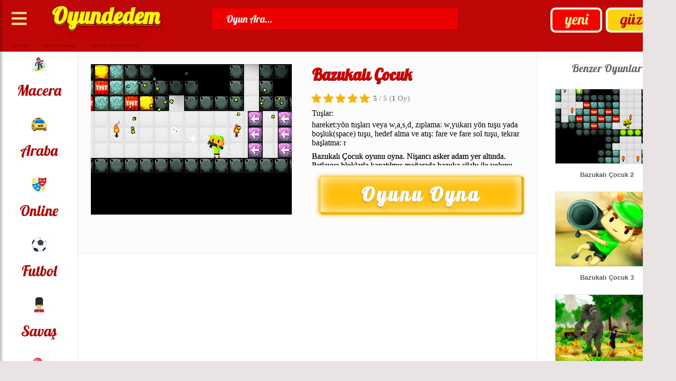

--- FILE ---
content_type: text/html; charset=UTF-8
request_url: https://www.oyundedem.com/bazukali-cocuk.html
body_size: 27461
content:
<!DOCTYPE html>
<html lang="tr">
<head>

	<meta charset="UTF-8">
	<meta name="viewport" content="width=device-width, initial-scale=1.0" />
	<title>Bazukalı çocuk Oyunu - Bazuka Silahı Nişancı Asker Adam</title>
	<meta name="description" content="Bazukalı Çocuk oyunu oyna. Nişancı asker adam yer altında. Patlayıcı bloklarla kapatılmış mağarada bazuka silahı ile yolunu patlat ve geç."/>
	<meta name="language" content="Turkish" />
	<meta name="location" content="türkiye, tr, turkey" />
										<link rel="image_src" href="https://www.oyundedem.com/oyunlar/bazukali-cocuk.jpg"/>
					<link rel="shortcut icon" type="image/x-ico" href="https://www.oyundedem.com/favicon.ico"/>	
	<meta property="og:image" content="https://www.oyundedem.com/oyunlar/bazukali-cocuk.jpg">

	<link rel="stylesheet" href="https://www.oyundedem.com/temalar/fume/css/game.css?ver=511">
	<script src="https://ajax.googleapis.com/ajax/libs/jquery/1.8.2/jquery.min.js"></script>
	<script src="https://cdnjs.cloudflare.com/ajax/libs/lazysizes/5.3.2/lazysizes.min.js"></script>
	<link href='//fonts.googleapis.com/css?family=Lobster' rel='stylesheet'>

  
    <script async src="https://pagead2.googlesyndication.com/pagead/js/adsbygoogle.js"></script>
	
<script type="application/ld+json">               
{
  "@context": "http://schema.org",
  "@type": "WebSite",
  "name" : "Oyundedem",
  "alternateName": "Oyun Dedem",
  "url": "https://www.oyundedem.com",
  "potentialAction": {
  "@type": "SearchAction",
  "target": "https://www.oyundedem.com/index.php?ara={search_term_string}",
  "query-input": "required name=search_term_string"
  },
  "publisher": {
	"@type": "Organization", 
	"name": "Oyundedem",
	"url": "https://www.oyundedem.com",
	"sameAs": [
	"http://www.facebook.com/Oyundedem",
	"http://twitter.com/Oyundedem",
	"https://www.youtube.com/user/Oyundedem"
	]
  }
}
</script>
<script>
//Fullscreen
function goFullscreen(e) {
    if(e == null){
        alert("Oyunu tam ekran oynayabilmek için oyunun başlatılmış olması gerekmektedir.");
    }
    else{
        
        if (document.fullscreenElement || document.webkitFullscreenElement || document.mozFullScreenElement || document.msFullscreenElement) {
            if (document.exitFullscreen) {
                document.exitFullscreen()
            }
            else if (document.webkitExitFullscreen) {
                document.webkitExitFullscreen()
            }
            else if (document.mozCancelFullScreen) {
                document.mozCancelFullScreen()
            }
            else if (document.msExitFullscreen) {
                document.msExitFullscreen()
            }
        } else {
            var el = e,
                rfs = el.requestFullscreen
                    || el.webkitRequestFullScreen
                    || el.mozRequestFullScreen
                    || el.msRequestFullscreen
                ;
    
            rfs.call(el);
        }
    }
    return false;
}
</script>


<!-- Global site tag (gtag.js) - Google Analytics -->
    <script async src="https://www.googletagmanager.com/gtag/js?id=UA-34680384-1"></script>
    <script>
      window.dataLayer = window.dataLayer || [];
      function gtag(){dataLayer.push(arguments);}
      gtag('js', new Date());
    
      gtag('config', 'UA-34680384-1');
    </script>


<script>
jQuery(document).ready(function ($) {
    $('.searchClose').hide(0);
    let dataLoad = false;

    $(".her").on("input", function () {
        var filter = $(this).val().trim().toLowerCase();
        if (filter.length >= 3 || filter.length === 0) {
            if (filter.length === 0) {
                $('.searchResult').empty();
                dataLoad = false;
            } else {
                $.getJSON('../../ara/games.json', function (data) {
                    let gameDatass = [];
                    $.each(data, function (key, val) {
                        if (val.baslik.toLowerCase().includes(filter)) {
                            let resultItem = '';
                            if (val.resim && val.seobaslik) {
                                resultItem = "<div class='resultItem'><a href='https://www.oyundedem.com/" + val.seobaslik + ".html'><img class='lazyload' data-src='" + val.resim + "'><span>" + val.baslik + "</span></a></div>";
                            } else if (val.baslik) {
                                resultItem = "<div class='resultItem'><a href='https://www.oyundedem.com/kategori/" + val.seobaslik + ".html'><span>" + val.baslik + "</span></a></div>";
                            }
                            if (resultItem !== '') {
                                gameDatass.push(resultItem);
                            }
                        }
                    });
                    $('.searchResult').empty().append(gameDatass);
                    dataLoad = true;
                });
            }
        }
    });

    $('.search , .list2').on("click", function (e) {
        e.preventDefault();
        $('.searchWrapper').css({
            transform: 'translateX(0)'
        });
        $('.searchClose').show();
        $('.her').trigger('focus');
		 e.stopPropagation();
    });

	$('.searchClose , html').on('click', function (e) {
		e.stopPropagation();
		$('.searchWrapper').css({
			transform: 'translateX(-100%)'
		});
		$('.searchClose').hide();
	});

	$('.searchWrapper').on('click', function (e) {
		e.stopPropagation();
	});

    $('.clearSearch , .searchClose , html').on('click', function () {
        $('.her').val('');
        $('.searchResult').empty();
        dataLoad = false;
    });
});
</script>
<script src="https://unpkg.com/@ruffle-rs/ruffle"></script>
</head>
<body>
		<header class="header">
				<nav class="has-sub navbutton">
					<div class="button4">
						<a class="nav-desktop" href="#">≡</a>
						<a class="nav-mobile" href="#">≡</a>
					</div>
					<div class="button4 m-fullscreen">
						<a href="#" onclick="goFullscreen(document.querySelector('#gamearea'));"></a>
					</div>
					<div id="kategorimenu" class="creativeNavMenu">
							<ul class="subnavigation">
								<li><a href="https://www.oyundedem.com/kategori/3d-oyunlar.html">3D </a></li>
								<li><a href="https://www.oyundedem.com/kategori/araba-oyunlari.html">Araba </a></li>
								<li><a href="https://www.oyundedem.com/kategori/balon-patlatma-oyunlari.html">Balon Patlatma </a></li>
								<li><a href="https://www.oyundedem.com/kategori/bebek-oyunlari.html">Bebek </a></li>
								<li><a href="https://www.oyundedem.com/kategori/beceri-oyunlari.html">Beceri </a></li>
								<li><a href="https://www.oyundedem.com/kategori/boyama-oyunlari.html">Boyama </a></li>
								<li><a href="https://www.oyundedem.com/kategori/cizgi-film-oyunlari.html">Çizgi Film </a></li>
								<li><a href="https://www.oyundedem.com/kategori/dekorasyon-oyunlari.html">Dekorasyon </a></li>
								<li><a href="https://www.oyundedem.com/kategori/egitici-oyunlar.html">Eğitici </a></li>
								<li><a href="https://www.oyundedem.com/kategori/futbol-oyunlari.html">Futbol </a></li>
								<li><a href="https://www.oyundedem.com/kategori/giysi-oyunlari.html">Giysi </a></li>
								<li><a href="https://www.oyundedem.com/kategori/hayvan-oyunlari.html">Hayvan </a></li>
								<li><a href="https://www.oyundedem.com/kategori/iki-kisilik-oyunlar.html">İki Kişilik </a></li>
								<li><a href="https://www.oyundedem.com/kategori/isletme-oyunlari.html">İşletme </a></li>
								<li><a href="https://www.oyundedem.com/kategori/komik-oyunlar.html">Komik </a></li>
								<li><a href="https://www.oyundedem.com/kategori/macera-oyunlari.html">Macera </a></li>
								<li><a href="https://www.oyundedem.com/kategori/makyaj-oyunlari.html">Makyaj </a></li>
								<li><a href="https://www.oyundedem.com/kategori/muzik-oyunlari.html">Müzik </a></li>
								<li><a href="https://www.oyundedem.com/kategori/nesne-bulma-oyunlari.html">Nesne Bulma </a></li>
								<li><a href="https://www.oyundedem.com/kategori/nisan-oyunlari.html">Nişan </a></li>
								<li><a href="https://www.oyundedem.com/kategori/online-oyunlar.html">Online </a></li>
								<li><a href="https://www.oyundedem.com/kategori/savas-oyunlari.html">Savaş </a></li>
								<li><a href="https://www.oyundedem.com/kategori/savunma-oyunlari.html">Savunma </a></li>
								<li><a href="https://www.oyundedem.com/kategori/spor-oyunlari.html">Spor </a></li>
								<li><a href="https://www.oyundedem.com/kategori/yapboz-oyunlari.html">Yapboz </a></li>
								<li><a href="https://www.oyundedem.com/kategori/yemek-oyunlari.html">Yemek </a></li>
								<li><a href="https://www.oyundedem.com/kategori/zeka-oyunlari.html">Zeka </a></li>
							</ul>
					</div>
				</nav>
			<div class="button2">
				<a href="https://www.oyundedem.com/cok-oynanan-oyunlar.html">güzel</a>
			</div>
			<div class="button1">
				<a href="https://www.oyundedem.com/yeni-oyunlar.html">yeni</a>
			</div>
			<div class="logo">
				<a href="https://www.oyundedem.com/">Oyundedem</a>
			</div>
		<div class="searchWrapper">
			<div class="searchClose"><</div>
			<div class="searchContentTop">
				<input class="her" type="text" name="searchInput" placeholder="Ara">
				<button class="clearSearch">X</button>
			</div>
			<div class="searchResult">






			</div>
		</div>
			<div class="search">
				<form method="get" id="searchform" action="https://www.oyundedem.com/index.php" >
			<input type="text" aria-label="Search Button" id="s" name="ara" onblur=" if (this.value == '') {this.value = 'Oyun Ara...';} " onfocus=" if (this.value == 'Oyun Ara...') {this.value = '';} " value="Oyun Ara..." class="text">
			</form>
			</div>

		</header>
	<script>
		$(".nav-mobile, .overlay").click(function(e) {
			e.preventDefault();
			$(".kategori").toggleClass("expand");
			$("body").toggleClass("noscroll");
			$(".overlay").toggle();
			e.stopPropagation();
			$("html").click(function(){
			$(".kategori").removeClass("expand");
			$("body").removeClass("noscroll");
			});
		});
	</script>

	    <ul class="breadcrumb">			
			<li><a rel="v:url" property="v:title" href="https://www.oyundedem.com">Oyunlar</a>&raquo;</li>
			<li><a rel="v:url" property="v:title" href="https://www.oyundedem.com/kategori/beceri-oyunlari.html">Beceri Oyunları</a>&raquo;</li>
			<li><a>Bazukalı Çocuk Oyunu</a></li>
		</ul>
	
    <script type="application/ld+json">
    {
      "@context": "http://schema.org",
      "@type": "BreadcrumbList",
      "itemListElement": [{
        "@type": "ListItem",
        "position": 1,
        "item": {
          "@id": "https://www.oyundedem.com",
          "name": "Oyunlar"
        }
      },{
        "@type": "ListItem",
        "position": 2,
        "item": {
          "@id": "https://www.oyundedem.com/kategori/beceri-oyunlari.html",
          "name": "Beceri Oyunları"
    	  }
        }]
    }
    </script>
    
<main class="bilgigenel">	
	<nav class="kategori kategori3 kategori4">
<ul>
<li class="kategorilere">
<a href="https://www.oyundedem.com/cok-oynanan-oyunlar.html"><p>Güzel</p></a>
</li>
<li class="kategorilere">
<a href="https://www.oyundedem.com/yeni-oyunlar.html"><p>Yeni</p></a>
</li>
<li class="kategoriler">
<a href="https://www.oyundedem.com/kategori/macera-oyunlari.html"><img width="30" height="30" alt="macera oyunları" src="[data-uri]"><p>Macera</p></a>
</li>
<li class="kategoriler">
<a href="https://www.oyundedem.com/kategori/araba-oyunlari.html"><img width="30" height="30" alt="araba oyunları" src="[data-uri]"><p>Araba</p></a>
</li>
<li class="kategoriler">
<a href="https://www.oyundedem.com/kategori/online-oyunlar.html"><img width="30" height="30" alt="online oyunlar" src="[data-uri]"><p>Online</p></a>
</li>
<li class="kategoriler">
<a href="https://www.oyundedem.com/kategori/futbol-oyunlari.html"><img width="30" height="30" alt="futbol oyunları" src="[data-uri]"><p>Futbol</p></a>
</li>
<li class="kategoriler">
<a href="https://www.oyundedem.com/kategori/savas-oyunlari.html"><img width="30" height="30" alt="savaş oyunları" src="[data-uri]"><p>Savaş</p></a>
</li>
<li class="kategoriler">
<a href="https://www.oyundedem.com/kategori/balon-patlatma-oyunlari.html"><img width="30" height="30" alt="balon patlatma oyunları" src="[data-uri]"><p>Patlatma</p></a>
</li>
<li class="kategoriler">
<a href="https://www.oyundedem.com/kategori/zeka-oyunlari.html"><img width="30" height="30" alt="zeka oyunları" src="[data-uri]"><p>Zeka</p></a>
</li>
<li class="kategoriler">
<a href="https://www.oyundedem.com/kategori/bebek-oyunlari.html"><img width="30" height="30" alt="bebek oyunları" src="[data-uri]"><p>Bebek</p></a>
</li>
<li class="kategoriler">
<a href="https://www.oyundedem.com/kategori/nesne-bulma-oyunlari.html"><img width="30" height="30" alt="nesne bulma oyunları" src="[data-uri]"><p>Bulma</p></a>
</li>
<li class="kategoriler">
<a href="https://www.oyundedem.com/kategori/nisan-oyunlari.html"><img width="30" height="30" alt="nişan oyunları" src="[data-uri]"><p>Nişan</p></a>
</li>
<li class="kategoriler">
<a href="https://www.oyundedem.com/kategori/spor-oyunlari.html"><img width="30" height="30" alt="spor oyunları" src="[data-uri]"><p>Spor</p></a>
</li>
<li class="kategoriler">
<a href="https://www.oyundedem.com/kategori/beceri-oyunlari.html"><img width="30" height="30" alt="beceri oyunları" src="[data-uri]"><p>Beceri</p></a>
</li>
<li class="kategoriler">
<a href="https://www.oyundedem.com/kategori/iki-kisilik-oyunlar.html"><img width="30" height="30" alt="iki kişilik oyunlar" src="[data-uri]"><p>İki</p></a>
</li>
<li class="kategoriler">
<a href="https://www.oyundedem.com/kategori/egitici-oyunlar.html"><img width="30" height="30" alt="eğitici oyunlar" src="[data-uri]"><p>Eğitici</p></a>
</li>
<li class="kategoriler">
<a href="https://www.oyundedem.com/kategori/yapboz-oyunlari.html"><img width="30" height="30" alt="yapboz oyunları" src="[data-uri]"><p>Yapboz</p></a>
</li>
<li class="kategoriler">
<a href="https://www.oyundedem.com/kategori/boyama-oyunlari.html"><img width="30" height="30" alt="boyama oyunları" src="[data-uri]"><p>Boyama</p></a>
</li>
<li class="kategoriler">
<a href="https://www.oyundedem.com/kategori/yemek-oyunlari.html"><img width="30" height="30" alt="yemek oyunları" src="[data-uri]"><p>Yemek</p></a>
</li>
<li class="kategoriler">
<a href="https://www.oyundedem.com/kategori/giysi-oyunlari.html"><img width="30" height="30" alt="giysi oyunları" src="[data-uri]"><p>Giysi</p></a>
</li>
<li class="kategoriler">
<a href="https://www.oyundedem.com/kategori/savunma-oyunlari.html"><img width="30" height="30" alt="savunma oyunları" src="[data-uri]"><p>Savunma</p></a>
</li>
<li class="kategoriler">
<a href="https://www.oyundedem.com/kategori/3d-oyunlar.html"><img width="30" height="30" alt="3d oyunlar" src="[data-uri]"><p>3d</p></a>
</li>
<li class="kategoriler">
<a href="https://www.oyundedem.com/kategori/cizgi-film-oyunlari.html"><img width="30" height="30" alt="çizgi film oyunları" src="[data-uri]"><p>Film</p></a>
</li>
<li class="kategoriler">
<a href="https://www.oyundedem.com/kategori/komik-oyunlar.html"><img width="30" height="30" alt="komik oyunlar" src="[data-uri]"><p>Komik</p></a>
</li>
<li class="kategoriler">
<a href="https://www.oyundedem.com/kategori/muzik-oyunlari.html"><img width="30" height="30" alt="müzik oyunları" src="[data-uri]"><p>Müzik</p></a>
</li>
<li class="kategoriler">
<a href="https://www.oyundedem.com/kategori/isletme-oyunlari.html"><img width="30" height="30" alt="işletme oyunları" src="[data-uri]"><p>İşletme</p></a>
</li>
<li class="kategoriler">
<a href="https://www.oyundedem.com/kategori/dekorasyon-oyunlari.html"><img width="30" height="30" alt="dekorasyon oyunları" src="[data-uri]"><p>Dekor</p></a>
</li>
<li class="kategoriler">
<a href="https://www.oyundedem.com/kategori/hayvan-oyunlari.html"><img width="30" height="30" alt="hayvan oyunları" src="[data-uri]"><p>Hayvan</p></a>
</li>
<li class="kategoriler">
<a href="https://www.oyundedem.com/kategori/makyaj-oyunlari.html"><img width="30" height="30" alt="makyaj oyunları" src="[data-uri]"><p>Makyaj</p></a>
</li>
</ul>
</nav>
<section>
	<div class="yenikonularc">
		<div class="itemg">
			<a href="https://www.oyundedem.com/oyna/bazukali-cocuk.html"><img src="https://www.oyundedem.com/oyunlar/bazukali-cocuk.jpg" width="400" height="300" data-original="https://www.oyundedem.com/oyunlar/bazukali-cocuk.jpg" alt="Bazukalı Çocuk" /></a>
		</div>
	</div>
		<article class="yenikonulard">
			<div class="categorytitled"><h1>Bazukalı Çocuk</h1></div>
			<div class="playbuttonmob"><a href="https://www.oyundedem.com/oyna/bazukali-cocuk.html">Oyunu Oyna</a></div>
			<script src="https://www.oyundedem.com/temalar/fume/js/rate.js?v=3"></script>
			<script type="application/ld+json">                
        [                                    
            {
                "@context": "https://schema.org",
                "@type": "WebApplication",
                "name": "Bazukalı Çocuk",
				"applicationCategory": "Game",

    "applicationSubCategory": "Beceri Oyunları",
					
				"operatingSystem": "Windows, Linux, MacOS, Android, iOS",
				"description": "Bazukalı Çocuk oyunu oyna. Nişancı asker adam yer altında. Patlayıcı bloklarla kapatılmış mağarada bazuka silahı ile yolunu patlat ve geç.",
				"image": "https://www.oyundedem.com/oyunlar/bazukali-cocuk.jpg",
            	"isFamilyFriendly": "https://schema.org/True",
                "url": "https://www.oyundedem.com/bazukali-cocuk.html",
				
				"offers": {
				"@type": "Offer",
				"category": "free",
				"price": "0",
				"priceCurrency": "TRY",
				"availability": "http://schema.org/InStock"
	},
                        
                "aggregateRating": {
                    "@type": "AggregateRating",
	"ratingValue": 5,
					"ratingCount": 1,
                    "worstRating": 1,
                    "bestRating": 5
                },
				"screenshot": {
				"@type": "ImageObject",
				"thumbnailUrl": "https://www.oyundedem.com/oyunlar/bazukali-cocuk.jpg"
	}
            }                            
        ]        
    </script>
			<div class="rating static"></div>
			<script>
				$(".rating").load( "/vote.php?id=1159"+"&"+Math.random() );
			</script>
			<div class="mobile-a">
				<!-- Açıklama Mobil -->
				<ins class="adsbygoogle mobile-adisplay"
					 style="display:block"
					 data-ad-client="ca-pub-9339348756234430"
					 data-ad-slot="3674217408"
					 data-ad-format="auto"
					 data-full-width-responsive="true"></ins>
				<script>
					 (adsbygoogle = window.adsbygoogle || []).push({});
				</script>
			</div>
			<div class="control2"><div class="controlin2"><p class="controldescription2">Tuşlar:</p><p class="controldescriptionarticle2"></p>hareket:yön tuşları veya w,a,s,d, zıplama: w,yukarı yön tuşu yada boşluk(space) tuşu, hedef alma ve atış: fare ve fare sol tuşu, tekrar başlatma: r</div>
				<div class="descriptionarticletittle2">
					Bazukalı Çocuk oyunu oyna. Nişancı asker adam yer altında. Patlayıcı bloklarla kapatılmış mağarada bazuka silahı ile yolunu patlat ve geç.
					<p class="descriptionarticletittle2ad">Nasıl Oynanır;</p>"Start game" yazısına basacağız. "Level select" ile açılan sayfadan "1" bölümü ile oyuna başlıyoruz. Bazukalı adam ile atış yaparak önümüzdeki tüm renkli blokları yok ediyor ve geçiyoruz. Bazı blokların patlayıcı etkisi daha fazla ve etrafındaki bloklarıda patlatarak yolunu açmak isteyen maceracıya kolaylık sağlıyor. Üzerinde ok işareti olan kutuları geçmek içinde diğer çevredeki kutuları patlatıyoruz. Labirent yolunu patlatarak geçmek için nişancı asker ile istediğimiz kadar atış yapabiliyoruz. Labirentte ilerledikçe karşımıza bize ateş eden bloklar çıkıyor ve hareket eden blokların sayısı artıyor. Labirentte ilerlemek için bu ok iaşretli kutuları taşıyıcı olarak kullanıp onların üstüne çıktıktan sonra diğer kutuları patlatarak hareket etirip yolunu açıp ilerleyebiliyoruz. Oyununun oynanışını çözüm videosusu kısmından izleyebilirsiniz.<br>
					<p class="descriptionarticletittle2ad">Oyun Türü;</p>Flash ile yapılmıştır. Oyunu oynayabilmeniz için Adobe Flash eklentisinin yüklü olması veya izin vermeniz gerekmektedir.<br>
					<p class="descriptionarticletittle2ad">Oyunun Orijinal Adı;</p>Bazooka Boy<br>
				</div>						
			</div>
			<p class="playbutton2"><a href="https://www.oyundedem.com/oyna/bazukali-cocuk.html">Oyunu Oyna</a></p>
		
		</article>
		
</section>

	<aside class="benzer2">
		<div class="bottomtotop2">Benzer Oyunlar</div>
		
	<div class='itemp'>
		<a href='https://www.oyundedem.com/bazukali-cocuk-2.html'>
	<img class='lazyload' width='200' height='148' data-src='https://www.oyundedem.com/oyunlar/bazukali-cocuk-2-oyunu.jpg' alt='Bazukalı Çocuk 2' />
	<br />
	Bazukalı Çocuk 2
	</a>
	</div>

	<div class='itemp'>
		<a href='https://www.oyundedem.com/bazukali-cocuk-3.html'>
	<img class='lazyload' width='200' height='148' data-src='https://www.oyundedem.com/oyunlar/bazukali-cocuk-3.jpg' alt='Bazukalı Çocuk 3' />
	<br />
	Bazukalı Çocuk 3
	</a>
	</div>

	<div class='itemp'>
		<a href='https://www.oyundedem.com/cocuk-ve-dev.html'>
	<img class='lazyload' width='200' height='148' data-src='https://www.oyundedem.com/oyunlar/cocuk-ve-dev.jpg' alt='Çocuk ve Dev' />
	<br />
	Çocuk ve Dev
	</a>
	</div>

	<div class='itemp'>
		<a href='https://www.oyundedem.com/karateci-cocuk.html'>
	<img class='lazyload' width='200' height='148' data-src='https://www.oyundedem.com/oyunlar/karateci-cocuk.jpg' alt='Karateci Çocuk' />
	<br />
	Karateci Çocuk
	</a>
	</div>

	<div class='itemp'>
		<a href='https://www.oyundedem.com/pijama-cocuk-2.html'>
	<img class='lazyload' width='200' height='148' data-src='https://www.oyundedem.com/oyunlar/pijama-cocuk-2.jpg' alt='Pijama Çocuk 2' />
	<br />
	Pijama Çocuk 2
	</a>
	</div>

	<div class='itemp'>
		<a href='https://www.oyundedem.com/cocuk-ve-kopek.html'>
	<img class='lazyload' width='200' height='148' data-src='https://www.oyundedem.com/oyunlar/cocuk-ve-kopek.jpg' alt='Çocuk ve Köpek' />
	<br />
	Çocuk ve Köpek
	</a>
	</div>

	<div class='itemp'>
		<a href='https://www.oyundedem.com/cocuk-bakma.html'>
	<img class='lazyload' width='200' height='148' data-src='https://www.oyundedem.com/oyunlar/cocuk-bakma-oyunu.jpg' alt='Çocuk Bakma' />
	<br />
	Çocuk Bakma
	</a>
	</div>

	<div class='itemp'>
		<a href='https://www.oyundedem.com/kosan-cocuk.html'>
	<img class='lazyload' width='200' height='148' data-src='https://www.oyundedem.com/oyunlar/kosan-cocuk-oyunu.jpg' alt='Koşan Çocuk' />
	<br />
	Koşan Çocuk
	</a>
	</div>

	<div class='itemp'>
		<a href='https://www.oyundedem.com/cocuk-doktoru-2.html'>
	<img class='lazyload' width='200' height='148' data-src='https://www.oyundedem.com/oyunlar/cocuk-doktoru-2.jpg' alt='Çocuk Doktoru 2' />
	<br />
	Çocuk Doktoru 2
	</a>
	</div>

	<div class='itemp'>
		<a href='https://www.oyundedem.com/super-cocuk.html'>
	<img class='lazyload' width='200' height='148' data-src='https://www.oyundedem.com/oyunlar/super-cocuk.jpg' alt='Süper Çocuk' />
	<br />
	Süper Çocuk
	</a>
	</div>

	<div class='itemp'>
		<a href='https://www.oyundedem.com/kaykayci-cocuk.html'>
	<img class='lazyload' width='200' height='148' data-src='https://www.oyundedem.com/oyunlar/kaykayci-cocuk.jpg' alt='Kaykaycı Çocuk' />
	<br />
	Kaykaycı Çocuk
	</a>
	</div>

	<div class='itemp'>
		<a href='https://www.oyundedem.com/bisikletli-cocuk.html'>
	<img class='lazyload' width='200' height='148' data-src='https://www.oyundedem.com/oyunlar/bisikletli-cocuk.jpg' alt='Bisikletli Çocuk' />
	<br />
	Bisikletli Çocuk
	</a>
	</div>

	<div class='itemp'>
		<a href='https://www.oyundedem.com/pijama-cocuk-kar-macerasi.html'>
	<img class='lazyload' width='200' height='148' data-src='https://www.oyundedem.com/oyunlar/pijama-cocuk-kar-macerasi.jpg' alt='Pijama Çocuk: Kar Macerası' />
	<br />
	Pijama Çocuk: Kar Macerası
	</a>
	</div>

	<div class='itemp'>
		<a href='https://www.oyundedem.com/maceraci-cocuk.html'>
	<img class='lazyload' width='200' height='148' data-src='https://www.oyundedem.com/oyunlar/maceraci-cocuk.jpg' alt='Maceracı Çocuk' />
	<br />
	Maceracı Çocuk
	</a>
	</div>

	<div class='itemp'>
		<a href='https://www.oyundedem.com/cocuk-ve-kus.html'>
	<img class='lazyload' width='200' height='148' data-src='https://www.oyundedem.com/oyunlar/cocuk-ve-kus.jpg' alt='Çocuk ve Kuş' />
	<br />
	Çocuk ve Kuş
	</a>
	</div>

	</aside>
	<div class="reklambilust">
<ins class="adsbygoogle"
     style="display:block; text-align:center;"
     data-ad-layout="in-article"
     data-ad-format="fluid"
     data-ad-client="ca-pub-9339348756234430"
     data-ad-slot="2301864478"></ins>
<script>
     (adsbygoogle = window.adsbygoogle || []).push({});
</script>
	</div>
	<section class="reklambil2">
		<div class="bottomtotoptur">Aynı Tür Oyunlar</div>
		<div class="games2">
			
	<div>
		<a href='https://www.oyundedem.com/pacman-duvar-2.html'>
			<img class='lazyload' width='270' height='202' data-src='https://www.oyundedem.com/oyunlar/pacman-duvar-2.jpg' alt='Pacman Duvar 2'>
			<br><br>
			Pacman Duvar 2
		</a>
	</div>
	<div>
		<a href='https://www.oyundedem.com/kosan-cocuk.html'>
			<img class='lazyload' width='270' height='202' data-src='https://www.oyundedem.com/oyunlar/kosan-cocuk-oyunu.jpg' alt='Koşan Çocuk'>
			<br><br>
			Koşan Çocuk
		</a>
	</div>
	<div>
		<a href='https://www.oyundedem.com/kotu-dondurmalar-3.html'>
			<img class='lazyload' width='270' height='202' data-src='https://www.oyundedem.com/oyunlar/kotu-dondurmalar-3.jpg' alt='Kötü Dondurmalar 3'>
			<br><br>
			Kötü Dondurmalar 3
		</a>
	</div>
	<div>
		<a href='https://www.oyundedem.com/kotu-dondurmalar-2.html'>
			<img class='lazyload' width='270' height='202' data-src='https://www.oyundedem.com/oyunlar/kotu-dondurmalar-2.jpg' alt='Kötü Dondurmalar 2'>
			<br><br>
			Kötü Dondurmalar 2
		</a>
	</div>
	<div>
		<a href='https://www.oyundedem.com/kotu-dondurmalar.html'>
			<img class='lazyload' width='270' height='202' data-src='https://www.oyundedem.com/oyunlar/kotu-dondurmalar.jpg' alt='Kötü Dondurmalar'>
			<br><br>
			Kötü Dondurmalar
		</a>
	</div>
	<div>
		<a href='https://www.oyundedem.com/cop-adam-parkuru-2.html'>
			<img class='lazyload' width='270' height='202' data-src='https://www.oyundedem.com/oyunlar/cop-adam-parkuru-2.jpg' alt='Çöp Adam Parkuru 2'>
			<br><br>
			Çöp Adam Parkuru 2
		</a>
	</div>
	<div>
		<a href='https://www.oyundedem.com/curuk-disler.html'>
			<img class='lazyload' width='270' height='202' data-src='https://www.oyundedem.com/oyunlar/curuk-disler.jpg' alt='Çürük Dişler'>
			<br><br>
			Çürük Dişler
		</a>
	</div>
	<div>
		<a href='https://www.oyundedem.com/magaradan-kacis.html'>
			<img class='lazyload' width='270' height='202' data-src='https://www.oyundedem.com/oyunlar/magaradan-kacis.jpg' alt='Mağaradan Kaçış'>
			<br><br>
			Mağaradan Kaçış
		</a>
	</div>
	<div>
		<a href='https://www.oyundedem.com/ates-ve-su-12.html'>
			<img class='lazyload' width='270' height='202' data-src='https://www.oyundedem.com/oyunlar/ates-ve-su-12.jpg' alt='Ateş ve Su 12'>
			<br><br>
			Ateş ve Su 12
		</a>
	</div>
	<div>
		<a href='https://www.oyundedem.com/ziplayan-top.html'>
			<img class='lazyload' width='270' height='202' data-src='https://www.oyundedem.com/oyunlar/ziplayan-top.jpg' alt='Zıplayan Top'>
			<br><br>
			Zıplayan Top
		</a>
	</div>
	<div>
		<a href='https://www.oyundedem.com/balik-yiyen-baliklar.html'>
			<img class='lazyload' width='270' height='202' data-src='https://www.oyundedem.com/oyunlar/balik-yiyen-baliklar.jpg' alt='Balık Yiyen Balıklar'>
			<br><br>
			Balık Yiyen Balıklar
		</a>
	</div>
	<div>
		<a href='https://www.oyundedem.com/blok-yikma.html'>
			<img class='lazyload' width='270' height='202' data-src='https://www.oyundedem.com/oyunlar/blok-yikma-oyunu.jpg' alt='Blok Yıkma'>
			<br><br>
			Blok Yıkma
		</a>
	</div>
	<div>
		<a href='https://www.oyundedem.com/pacman-labirent.html'>
			<img class='lazyload' width='270' height='202' data-src='https://www.oyundedem.com/oyunlar/pacman-labirent.jpg' alt='Pacman Labirent'>
			<br><br>
			Pacman Labirent
		</a>
	</div>
	<div>
		<a href='https://www.oyundedem.com/tabur-komutani.html'>
			<img class='lazyload' width='270' height='202' data-src='https://www.oyundedem.com/oyunlar/tabur-komutani.jpg' alt='Tabur Komutanı'>
			<br><br>
			Tabur Komutanı
		</a>
	</div>
	<div>
		<a href='https://www.oyundedem.com/kirmizi-araba.html'>
			<img class='lazyload' width='270' height='202' data-src='https://www.oyundedem.com/oyunlar/kirmizi-araba.jpg' alt='Kırmızı Araba'>
			<br><br>
			Kırmızı Araba
		</a>
	</div>
	<div>
		<a href='https://www.oyundedem.com/gunesin-evi.html'>
			<img class='lazyload' width='270' height='202' data-src='https://www.oyundedem.com/oyunlar/gunesin-evi.jpg' alt='Güneşin Evi'>
			<br><br>
			Güneşin Evi
		</a>
	</div>
	<div>
		<a href='https://www.oyundedem.com/yunus-gosterisi-4.html'>
			<img class='lazyload' width='270' height='202' data-src='https://www.oyundedem.com/oyunlar/yunus-gosterisi-4.jpg' alt='Yunus Gösterisi 4'>
			<br><br>
			Yunus Gösterisi 4
		</a>
	</div>
	<div>
		<a href='https://www.oyundedem.com/bisikletli-cocuk.html'>
			<img class='lazyload' width='270' height='202' data-src='https://www.oyundedem.com/oyunlar/bisikletli-cocuk.jpg' alt='Bisikletli Çocuk'>
			<br><br>
			Bisikletli Çocuk
		</a>
	</div>
	<div>
		<a href='https://www.oyundedem.com/zombi-ezmece.html'>
			<img class='lazyload' width='270' height='202' data-src='https://www.oyundedem.com/oyunlar/zombi-ezmece-oyunu.jpg' alt='Zombi Ezmece'>
			<br><br>
			Zombi Ezmece
		</a>
	</div>
	<div>
		<a href='https://www.oyundedem.com/seker-bilmecesi.html'>
			<img class='lazyload' width='270' height='202' data-src='https://www.oyundedem.com/oyunlar/seker-bilmecesi.jpg' alt='Şeker Bilmecesi'>
			<br><br>
			Şeker Bilmecesi
		</a>
	</div>
	<div>
		<a href='https://www.oyundedem.com/kos-fred.html'>
			<img class='lazyload' width='270' height='202' data-src='https://www.oyundedem.com/oyunlar/kos-fred-kos.jpg' alt='Koş Fred'>
			<br><br>
			Koş Fred
		</a>
	</div>
		</div>
	</section>
</main>
	<footer class="footer">
		<div class="footerinnercontainer">
			<ul class="breadcrumb4"><li><a>Bizi Takip Edin</a></li></ul>
			<br/>
			<ul class="breadcrumb5"><li><a href="https://www.facebook.com/Oyundedem" rel="nofollow" target="_blank">Facebook</a></li></ul>
			<ul class="breadcrumb5"><li><a href="https://twitter.com/Oyundedem" rel="nofollow" target="_blank">Twitter</a></li></ul>
		</div>
		<div class="footerinnercontainer2">
			<article>
				<ul class="breadcrumb4"><li><a>Oyun Dedem Hakkında</a></li></ul>
				<div class="breadcrumb6">Oyun Dedem, en güzel ve yeni çıkan bedava oyunların paylaşıldığı, indirmeden tarayıcı üzerinde yüklenen ve açılan, oyunu oynama sitesidir. Oyundedem.com üzerinde oynadığınız oyunlar, bunları paylaşım kodlarıyla sitelere dağıtan yapımcılarına aittir. Hemen, şimdi oyunu oynamak istiyorum diyorsanız doğru adrestesiniz. Sayfayı aç ve oyun oyna. Ücretsiz dağıtılan sitemizdeki bütün bilgisayar oyunları internetten Pc ile oynanabilmektedir. Sitemizde, tam ekran yapma gibi özelliklerle oyunu genişletme ayarları sunulmaktadır. Özenle seçilen en iyi kategori listesi ve oyun önerileri ile tüm ziyaretçilerinin neşeli ve kaliteli bir vakit geçirmesi için çalışan OyunDedem size iyi eğlenceler diler.</div>
			</article>
			<br/><br/><ul>
			<li><a href="https://www.oyundedem.com/gizlilik-politikasi.htm" rel="nofollow" target="_blank">Gizlilik Politikası</a>&nbsp;&nbsp;&nbsp;&nbsp;&nbsp;&nbsp;&nbsp;&nbsp;&nbsp;&nbsp;</li>
			<li><a href="https://www.oyundedem.com/uye/index.php?do=contact" rel="nofollow" target="_blank">İletişim</a></li></ul>
		</div>
		<div class="footerinnercontainer3"><span>© 2018 Oyundedem.com - Tüm Hakları Saklıdır</span>
		</div>
	</footer>
<script defer src="https://static.cloudflareinsights.com/beacon.min.js/vcd15cbe7772f49c399c6a5babf22c1241717689176015" integrity="sha512-ZpsOmlRQV6y907TI0dKBHq9Md29nnaEIPlkf84rnaERnq6zvWvPUqr2ft8M1aS28oN72PdrCzSjY4U6VaAw1EQ==" data-cf-beacon='{"version":"2024.11.0","token":"d8000eaaae704235a54cd5cac1ef2c5a","r":1,"server_timing":{"name":{"cfCacheStatus":true,"cfEdge":true,"cfExtPri":true,"cfL4":true,"cfOrigin":true,"cfSpeedBrain":true},"location_startswith":null}}' crossorigin="anonymous"></script>
</body>
</html>
<!-- Cache 17:46 -->

--- FILE ---
content_type: text/html; charset=UTF-8
request_url: https://www.oyundedem.com/vote.php?id=1159&0.35376026053059584
body_size: -149
content:
    <div class="c-rating">
    </div>
    <script>
    var el = document.querySelector('.c-rating');
    var currentRating = 5
    var maxRating= 5;
    var callback = function(rating) {
    $( ".rating span" ).load( "/vote.php?id=1159&vote="+rating+"&"+Math.random() );
    $(".rating").css("pointer-events","none");
    document.cookie = "vote1159="+rating+";path=/";
    };
    var myRating = rating(el, currentRating, maxRating, callback);
    $(el).append($("<span>").html("<strong>5</strong> / 5 (<strong>1</strong> Oy)"));
    </script>


--- FILE ---
content_type: text/html; charset=utf-8
request_url: https://www.google.com/recaptcha/api2/aframe
body_size: 268
content:
<!DOCTYPE HTML><html><head><meta http-equiv="content-type" content="text/html; charset=UTF-8"></head><body><script nonce="C9TeXEJZ6PAPE-86WpkrlQ">/** Anti-fraud and anti-abuse applications only. See google.com/recaptcha */ try{var clients={'sodar':'https://pagead2.googlesyndication.com/pagead/sodar?'};window.addEventListener("message",function(a){try{if(a.source===window.parent){var b=JSON.parse(a.data);var c=clients[b['id']];if(c){var d=document.createElement('img');d.src=c+b['params']+'&rc='+(localStorage.getItem("rc::a")?sessionStorage.getItem("rc::b"):"");window.document.body.appendChild(d);sessionStorage.setItem("rc::e",parseInt(sessionStorage.getItem("rc::e")||0)+1);localStorage.setItem("rc::h",'1768829627785');}}}catch(b){}});window.parent.postMessage("_grecaptcha_ready", "*");}catch(b){}</script></body></html>

--- FILE ---
content_type: text/css
request_url: https://www.oyundedem.com/temalar/fume/css/game.css?ver=511
body_size: 6391
content:
img { border: none; }body { width: 1346px; margin: 0px auto; padding: 0px; background: repeat-x rgb(234, 227, 227); box-shadow: rgba(63, 63, 63, 0.26) 0px 0px 3px 1px;-webkit-tap-highlight-color: rgba(0,0,0,0);-webkit-tap-highlight-color: transparent;}h1 { margin: 0px; padding: 0px; font-weight: bold; font-size:32px; }h2 { font-size: 16px; margin: 0px; padding: 0px; font-weight: bold; color: rgb(35, 150, 253); }h3 { font-size: 12px; margin: 0px; padding: 0px; font-weight: bold; }h4 { font-size: 12px; margin: 0px; padding: 0px; font-weight: bold; }h5 { font-size: 12px; margin: 0px; padding: 0px; font-weight: bold; }h6 { font-size: 12px; margin: 0px; padding: 0px; font-weight: bold; }.header { width: 1346px; height: 80px; margin: auto; background: rgb(192, 7, 7); border-bottom: 1px solid rgb(192, 7, 7); }.logo { width: unset; height:unset; float: left; margin-left:unset; }.logo a { width: unset; height:unset; float: left;margin-left:unset; margin: 3px; display: block; text-decoration: none; font-family: Lobster, helvetica, arial; color: #fff900; font-size: 45px; font-weight: bold; text-shadow: rgb(115, 0, 0) 0px 1px 0px, rgb(148, 0, 0) 0px 2px 0px, rgb(240, 182, 10) 0px 3px 0px, rgb(103, 13, 0) 0px 4px 0px, rgb(107, 6, 6) 0px 5px 0px, rgba(175, 0, 0, 0.1) 0px 6px 1px, rgba(140, 3, 3, 0.1) 0px 0px 5px, rgba(165, 4, 4, 0.3) 0px 1px 3px, rgba(175, 2, 2, 0.2) 0px 3px 5px, rgba(177, 0, 0, 0.25) 0px 5px 10px, rgba(183, 0, 0, 0.2) 0px 10px 10px, rgb(192, 7, 7) 0px 20px 20px; }.logo a:hover { color: rgb(132, 2, 2); }.button1 { width: 110px; height: 50px; float: right; margin-top: 15px; }.button1 a { width: 70px; height: 35px; float: left; padding: 0px 0px 7px 25px; font-size: 30px;color:#fff28c; background:#f90000; text-decoration: none; font-family: Lobster, helvetica, arial; border-radius: 10px; border: 4px solid #ffffe7; }.button1 a:hover {color:#fffa00;background:#e80505;}.button2 { width: 110px; height: 50px; float: right; margin-top: 15px; margin-right: 30px; }.button2 a { width: 85px; height: 35px; float: left; padding: 0px 0px 7px 25px; font-size: 30px;color:#c30000; background:#fbd30f; text-decoration: none; font-family: Lobster, helvetica, arial; border-radius: 10px; border: 4px solid #ffffe5;}.button2 a:hover { color:#ff0000; background: #ffde39; }.button4 { width: 80px; height: 80px; float: left;margin-right:20px; }.button4 a { height: 80px; width: 60px; float: left; padding: 0px 0px 0px 20px; display: block; font-size: 64px; font-weight: bold; color:#eae88d; text-decoration: none; user-select: none;}.button4 a:hover { color: rgb(234, 172, 0); background: rgb(255, 238, 187); }.search { float: left; height: 43px; border: 1px solid #ab0000; background: rgb(192, 7, 7); margin-left: 100px; margin-top: 15px; }#s { border: none;text-indent: 8px; height: 43px; line-height: 26px; padding: 0px 20px; color:#ffffff; width: 450px; background-color:#ec0000; outline: none; font-size: 20px; font-family: Lobster, helvetica, arial; }#s:focus{color:#ffffff;font-size:30px;}.searchWrapper {position:fixed;left:0;top:0;height:100vh;background-color:#ffdf97;z-index:9999;min-width:70vw;max-width:70vw;padding:30px;box-shadow:3px 0 5px rgb(0 0 0 / 30%);transform:translateX(-100%);transition:all 150ms linear;}.searchContentTop input {width:calc(30%);display:block;margin-bottom:30px;height:32px;border-radius:5px 0 0 5px;text-indent:15px;font-size:25px;font-weight:bold;background:#ffeacb;color:#000000;border:1px solid #ffffff;border-right:0px;outline:none;float:left;margin-left:30%;margin-top:1px;}.searchContentTop input:focus {border:1px solid #282121;border-right:0px;}.searchContentTop input::placeholder {color:#e70c0c;}.clearSearch {width:10%;margin-top:1px;margin-bottom:30px;display:block;height:50px;border-radius:0 5px 5px 0;font-size:25px;font-weight:bold;background:#f13f3f;color:#5c0909;border-color:#6e1c1c;outline:none;float:left;cursor:pointer;}.searchClose {position:absolute;right:55px;top:24px;width:100px;height:50px;display:flex;justify-content:center;align-items:center;background-color:#ff3838;transform:translateX(100%);z-index:999;cursor:pointer;border-radius:30px;border:5px solid #e9b779;color:#4a0b0b;font-size:32px;font-weight:800;padding-bottom:3px;box-shadow:rgb(64 0 0) 0px 0px 1px 2px, 0px 0px 1px 1px #5e1111 inset;}.searchResult {width:97%;overflow:auto;height:calc(100vh - 120px);}.resultItem {float:left;width:18%;margin:1%;}.resultItem a {transition:.4s ease all;color:#000000;font-family:sans-serif;}.resultItem a:hover {color:#072c7c;}.resultItem a img {width:calc(100% - 2px);height:auto;border-radius:5px;border:1px solid #202020;}.resultItem a span {float:left;overflow:hidden;white-space:nowrap;text-overflow:ellipsis;height:15px;margin-top:0px;text-align:center;padding:6px 5px 9px 5px;font-size:18px;font-weight:bold;text-decoration:none;padding:10px;width:calc(100% - 20px);}.breadcrumb {width:auto;height:22px;background:#c00707; list-style: none; overflow: hidden; font-style: normal; font-variant: normal; font-weight: normal; font-stretch: normal; font-size: 9px; line-height: normal; font-family: Helvetica, Arial, sans-serif;}.breadcrumb li { float: left; }.breadcrumb li a { color: rgb(146, 0, 0); text-decoration: none; padding: 5px 0px 5px 25px; background: rgb(192, 7, 7); position: relative; display: block; float: left; }.breadcrumb li a::after { content: " "; display: block; width: 0px; height: 0px; border-top: 50px solid transparent; border-bottom: 50px solid transparent; border-left: 30px solid rgb(192, 7, 7); position: absolute; top: 50%; margin-top: -50px; left: 100%; z-index: 2; }.breadcrumb li a::before { content: " "; display: block; width: 0px; height: 0px; border-top: 50px solid transparent; border-bottom: 50px solid transparent; border-left: 30px solid rgb(192, 7, 7); position: absolute; top: 50%; margin-top: -50px; margin-left: 1px; left: 100%; z-index: 1; }.breadcrumb li:last-child a { background: rgb(192, 7, 7); color: rgb(146, 0, 0); cursor: default; }.breadcrumb li:last-child a::after { border-left-color: rgb(192, 7, 7); }.breadcrumb li a:hover { background: rgb(192, 7, 7); color: rgb(230, 182, 182); }.breadcrumb li a:hover::after { border-left-color: rgb(192, 7, 7); }.bilgigenel {float:left;width:auto;height:auto;background: #fff;}.kategori { width: 156px; height: auto; background: rgb(251, 251, 251); float: left; }.kategoriler { text-decoration: none; width: 156px; height: 120px; display: block; }.kategoriler a:link, .kategoriler a:visited { text-decoration: none; color: rgb(183, 0, 0); text-align: center; font-family: Lobster, helvetica, arial; width: 155px; height: 110px; padding-top: 10px; background: rgb(255, 255, 255); display: block; border-right: 1px solid rgb(230, 230, 230); font-size: 30px; }.kategoriler a:hover { color: rgb(123, 2, 2); }.kategoriler img { width: 30px; height: 30px; margin-bottom: 10px; }.yenikonularc { background: rgb(253, 252, 252); margin: 0px; z-index: -100; float: left; width: 450px; height: 402px; }.yenikonulard { background: rgb(253, 252, 252); z-index: -100; float: left; width: 453px; height: 372px; border-width: 25px 5px 5px; border-style: solid; border-color: rgb(253, 252, 252); }.benzer2 { width: 276px; height: 3240px; background: rgb(255, 255, 255); border-left: 1px solid rgb(237, 237, 237); float: right; }.reklambilust { width: 873px; min-height: 110px; height: auto; background: rgb(255, 255, 255); color: rgb(179, 179, 179); float: left; padding: 1px 20px 20px; font-family: arial;text-align:center; border-top: 1px solid rgb(237, 237, 237); border-bottom: 1px solid rgb(237, 237, 237); }.reklambil2 { width: 873px; height: 2486px; background: rgb(255, 255, 255); float: left;text-align:center; padding: 30px 20px 1px; }.bottomtotoptur { width: 873px; height: 43px; padding: 25px 0px; text-align: center; font-size: 24px; font-family: Lobster, helvetica, arial; color: rgb(113, 113, 113); }.bottomtotop2 { margin: 19px 0px; width: 276px; height: 20px; font-family: Lobster, helvetica, arial; text-align: center; font-size: 22px; color: rgb(99, 99, 99); }.footer {float:left;width: 1346px;}.footer a:link, .footer a:visited { text-decoration: none; color: rgb(255, 223, 223); }.footer a:hover { text-decoration: none; color: rgb(255, 174, 174); }.footerinnercontainer { width: 196px; height: 254px; float: left; margin: 0px; background: rgb(183, 0, 0); border:none; font-size: 16px; }.footerinnercontainer ul { padding: 0px; margin: 0px; }.footerinnercontainer ul li { float: left; width: 28px; height: 28px; list-style: none; margin: 4px; }.footerinnercontainer ul li img { border: 1px solid rgb(204, 204, 204); border-radius: 2px; }.footerinnercontainer2 { width: 1146px; height: 250px; float: left; margin: 0px; background: rgb(183, 0, 0); border: 2px solid rgb(183, 0, 0); font-size: 16px; }.footerinnercontainer2 ul { padding: 0px; margin: 0px; }.footerinnercontainer2 ul li { float: left; list-style: none; margin: 4px; }.footerinnercontainer2 ul li img { border: 1px solid rgb(204, 204, 204); border-radius: 2px; }.footerinnercontainer3 { width: 1346px; height: 50px; float: left; margin: 0px; background: rgb(192, 7, 7); border-top: 1px solid rgb(147, 6, 6); top: 8px; font-family:calibri;color:#fff; text-align: center; font-size: 12px;display: flex;justify-content: center;line-height: 50px; }.footerinnercontainer3 ul { padding: 0px; margin: 0px; }.footerinnercontainer3 ul li { float: left; list-style: none; margin: 4px; }.footerinnercontainer3 ul li img { border: 1px solid rgb(204, 204, 204); border-radius: 2px; }.itemg { margin: 24px; }.itemg img { width: 400px; height: 300px; filter: contrast(110%); border: 1px solid rgb(226, 226, 226); }.itemg a { display: block; }.playbutton2 { line-height: 70px; margin: 22px 0px 0px 26px; background: center center no-repeat padding-box rgb(255, 196, 30); text-align: center; height: 70px; width: 400px; border-width: 1px 5px 5px 1px; border-style: solid; border-color: rgb(255, 251, 130) rgb(187, 156, 61) rgb(185, 175, 61) rgb(251, 255, 182); border-radius: 0.3em; }.playbutton2 a:link, .playbutton2 a:visited { display: block; text-decoration: none; color: rgb(255, 255, 255); font-size: 2.4em; text-shadow: rgb(255, 199, 42) 0.2em 0.2em 0.2em, rgb(167, 125, 63) 0em 0.05em 0.1em; box-shadow: rgb(255, 255, 255) 0px -0.01em 0.6em 0.01em inset, rgb(255, 189, 4) 0em -1em 2em 0.01em inset, rgb(245, 183, 0) 0px 0.05em 0.2em 0.1em; border-radius: 0.1em; letter-spacing: 0.1em; font-family: Lobster, helvetica, arial; font-weight: bold; }.playbutton2 a:hover { background: rgb(255, 235, 179); }.itemp { float: left; position: relative; text-decoration: none; font-size: 13px; text-align: center; line-height: 35px; margin-top: 15px; margin-left: 15px; width: 242px; min-height: 190px; }.itemp img { margin: 1px 20px 4px; width: 200px; height: 148px; border: 1px solid rgb(212, 212, 212); float: right; filter: contrast(120%); }.itemp a:link { width: 237px; min-height: 190px; padding-left: 5px; display: block; text-decoration: none; color: rgb(88, 88, 88); font-weight: bold; font-family: arial; }.itemp a:visited { color: rgb(88, 88, 88); text-decoration: none; font-weight: bold; font-family: arial; }.itemp a:hover { color: rgb(191, 0, 0); }.creativeNavMenu { display: none; margin-left: 0px; box-shadow: rgba(111, 2, 2, 0.5) 0px 0px 10px 1px; position: absolute !important; top: 80px !important; padding-top: 10px !important; width: 625px !important; z-index: 1000 !important; border-left: 1px solid rgb(192, 7, 7) !important; padding-bottom: 10px !important; border-right: 1px solid rgb(192, 7, 7) !important; border-radius: 5px !important; background: rgb(192, 7, 7) !important; }.subnavigation li { border-right: none !important; border-left: none !important; border-image: initial !important; border-radius: 0px !important; float: left !important; text-align: center !important; margin: 0px 3px 1px 0px !important; border-bottom: medium none !important; border-top: medium none !important; list-style: none !important; }.subnavigation { padding-left: 10px !important; }.creativeNavMenu ul li a { font-family: arial; background: rgb(255, 255, 255); font-weight: bold !important; display: inline-block !important; overflow: hidden !important; text-decoration: none !important; color:#000000 !important; font-size: 17px !important; text-align: center !important; width: 200px !important; line-height: 40px !important; height: 40px !important; }.creativeNavMenu ul li a:hover { background: rgb(255, 255, 255); font-weight: bold !important; display: inline-block !important; overflow: hidden !important; text-decoration: none !important; color: rgb(180, 0, 0) !important; font-size: 17px !important; text-align: center !important; width: 200px !important; line-height: 40px !important; height: 40px !important; }.breadcrumb5 { list-style: none; overflow: hidden; font-style: normal; font-variant: normal; font-weight: normal; font-stretch: normal; font-size: 16px; line-height: normal; font-family: Helvetica, Arial, sans-serif; }.breadcrumb5 li a { color: rgb(0, 0, 0); text-decoration: none; padding: 5px 0px 5px 5px; background: rgb(183, 0, 0); position: relative; width: 175px; height: 33px; }.breadcrumb5 li a:hover { color: rgb(123, 0, 0); }.categorytitled { position: relative; color: rgb(208, 0, 0); margin-bottom: 5px; padding-left: 10px; font-family: Lobster, helvetica, arial; text-shadow: rgb(115, 0, 0) 0px 1px 0px; }input, textarea { padding: 8px; border: 1px solid rgb(229, 229, 229); font-style: normal; font-variant: normal; font-weight: normal; font-stretch: normal; font-size: 12px; line-height: normal; font-family: Verdana, Tahoma, sans-serif; width: 200px; }textarea { width: 97%; height: 80px; line-height: 150%; background: -webkit-gradient(linear, 0% 0%, 0% 25, from(rgb(255, 255, 255)), color-stop(0.04, rgb(238, 238, 238)), to(rgb(255, 255, 255))); color: rgb(2, 69, 123); font-size: 18px; font-weight: bold; }* { margin: 0px; padding: 0px; }::-webkit-scrollbar { height: 17px; width: 20px; background: rgb(238, 238, 238); }::-webkit-scrollbar-thumb { background: rgb(204, 204, 204); border-radius: 1ex; box-shadow: rgba(226, 217, 192, 0) 0px 1px 2px; }::-webkit-scrollbar-corner { background: rgb(238, 238, 238); }.breadcrumb4 { list-style: none; overflow: hidden; font-style: normal; font-variant: normal; font-weight: normal; font-stretch: normal; font-size: 20px; line-height: normal; font-family: Helvetica, Arial, sans-serif; }.breadcrumb4 li a { color: rgb(255, 255, 255); text-decoration: none; padding: 5px 0px 5px 5px; position: relative; display: block; width: 400px; height: 33px; }.breadcrumb4 li a:hover { color: rgb(255, 255, 255); }.breadcrumb6 { list-style: none; overflow: hidden; font-style: normal; font-variant: normal; font-weight: normal; font-stretch: normal; font-size: 16px; line-height: normal; font-family: Helvetica, Arial, sans-serif; color: rgb(117, 4, 4); }.breadcrumb6 li a { text-decoration: none; padding: 5px 0px 5px 5px; background: rgb(68, 68, 68); position: relative; width: 806px; height: 60px; }.breadcrumb6 li a:hover { color: rgb(0, 0, 0); }.control2 { height: 113px; overflow: hidden; padding: 1px 22px 0px 10px; font-family: Calibri; }.control2:hover { height: 113px; overflow-x: hidden; overflow-y: scroll; padding: 1px 5px 0px 10px; }.controlin2 { font-size: 16px; color: rgb(0, 0, 0); margin-bottom: 9px; }.controldescription2 { margin-top: 0px; }.controldescriptionarticle2 { padding-top: 5px; }.descriptionarticletittle2 { min-height: 200px; text-shadow: rgb(62, 59, 59) 0px 0px 0px; }.descriptionarticletittle2ad { padding-top: 9px; padding-bottom: 9px; font-weight: bold; font-size: 16px; color: rgb(208, 180, 102); }.c-rating {display:-webkit-inline-box;display:flex;list-style: none; margin: 0px; padding: 0px; }.c-rating__item { -webkit-box-flex: 0; flex: 0 0 24px; height: 24px; width:24px; background-image: url("[data-uri]"); cursor: pointer; }.c-rating__item.is-active, .c-rating__item:hover { background-position: -24px 0px; }.rating { width: 280px; position: absolute; left: 0px; padding: 11px 7px 7px; float: left; font-family: calibri; font-size: 15px; color: rgb(130, 130, 130); }.rating span { line-height: 25px; margin-left: 5px; }.rating.static { position: static; float: none; pointer-events: none; }.lightToggle, .goFullscreen { cursor: pointer; }.fullscreen { float: right; margin: 1px 25px 0px 0px; font-size: 26px; color: rgb(169, 0, 0); }.fullscreen .goFullscreen { margin-left: 5px; }.fs-icon span:nth-child(3), .fs-icon span:nth-child(4) { margin-left: 6px; }.fs-icon span:nth-child(3) { margin-top: -1.4px; }input[type="range"] { -webkit-appearance: none; background: none; border: none; }input[type="range"]::-webkit-slider-runnable-track { width: 300px; height: 5px; background: rgb(221, 221, 221); border: none; border-radius: 3px; }input[type="range"]::-webkit-slider-thumb { -webkit-appearance: none; border: none; height: 16px; width: 16px; border-radius: 50%; background: rgb(204, 203, 203); margin-top: -4px; }input[type="range"]:focus { outline: none; }input[type="range"]:focus::-webkit-slider-runnable-track { background: rgb(204, 204, 204); }.games2 {padding-top:107px;width:873px;height:auto;float:left;}.games2 div {float:left;}.games2 a { width: 290px; height: 325px; text-decoration: none; color: rgb(74, 74, 74); display: block; font-size: 20px; font-weight: bold; font-family: arial; line-height: 30px; }.games2 img {width:270px;height:202px;border:1px solid #ededed;}.games2 a:hover { color: rgb(208, 0, 0); }.fs-icon { float: left; margin-left: 10px; margin-top: -1px; transform: rotate(45deg); }.fs-icon span { position: absolute; }.navbutton:hover #kategorimenu {display:block;}.nav-mobile {display:none !important;}.expand {left:0 !important;}.noscroll {overflow:hidden;}.m-fullscreen {display:none;}.overlay {display:none;position: fixed;width: 100%;height: 100%;z-index: 997;background: #00000057;}.kategorilere {display:none;}	@media all and (min-width: 801px) {.playbuttonmob {display:none;}.mobile-a {display:none;}.mobile-adisplay {display:none;}}	@media all and (max-width: 800px) { 			.benzer,.benzer2,.footer,.footer div,.header,.oyun,.yenikonularc,.yenikonulard,body {width:100%;}#kategorimenu,.breadcrumb,.button1,.button2,.playbutton2,.footerinnercontainer2,.fullscreen,.games,.nav-desktop,.reklambil2,.reklambilust,.reklambilustdisplay,.search {display:none!important;}				.header {			display:flex;			z-index: 999;			justify-content:center;			height:60px;			overflow:hidden;		}		.bilgigenel {float:none;}		.homepage, .footerinnercontainer {			height:auto !important;		}				.logo {float:none;}		.logo a{font-size:35px;text-align:center;float:none;}						.navbutton .button4{position:absolute;left:0px;padding-left: 15px;}		.button4, .navbutton a {width:45px;height:60px;}		.kategoriler{width:156px;height:50px;}				.navbutton a{			background:none !important;			padding: 0px;			margin:0px;			font-size:45px;			line-height: 60px;					}				.nav-mobile {			display:block !important;		}				.kategori {			position:fixed;			z-index:998;			left:-156px;			top:60px;			height:calc(100% - 60px);			overflow: overlay;			transition:.35s ease all;		}				.kategori::-webkit-scrollbar { 			width:5px;		}				.kategori4 {			min-height:unset;		}				.kategoriler a {			height:40px !important;		}				.kategoriler p {			display:inline;			font-size:22px;		}				.kategoriler img {			float:left;			margin-left:10px;		}.kategorilere { text-decoration: none; width: 156px; height: 50px; display: block; }.kategorilere a:link, .kategorilere a:visited { line-height: 45px;text-decoration: none; color: rgb(183, 0, 0); text-align: center; font-family: Lobster, helvetica, arial; width: 155px; height: 40px; padding-top: 10px; background: rgb(255, 255, 255); display: inline; border-right: 1px solid rgb(230, 230, 230); font-size: 22px; }.kategorilere a:hover { color: rgb(123, 2, 2); }.kategorilere p {color: #000000;;}				.c-rating {			display: flex;			justify-content: center;		}				.c-rating span {			width:unset !important;			margin-left:5px;		}				.yenikonularc {			height:auto;		}			.itemg {			margin:0;			text-align: center;		}				.itemg img {			width: 85%;			max-width: 350px;			height: auto;			margin-top: 10px;			max-height:150px;		}				.itemg a {			display:inline;		}						.benzer2 {			margin:0;			height:auto;		}				.categorytitled {			text-align:center;		}				.rating {			position: relative !important;			top:55px;			width:100%;			padding:0;			height:25px;			text-align:center;		}		.yenikonulard {			position:relative;			z-index:990;			border:0;			height:auto;		}		.mobile-a {			display:block !important;			min-height:10px;			margin-top:50px;			margin-bottom:100px;			padding:10px;		}				.control2 {			padding: 10px;			height: auto;			pointer-events:none;		}		.playbuttonmob {			position: absolute;			margin-top: 3px;			width: 95%;			z-index: 997;			margin-left: 2%;			height: 40px;		}		.playbuttonmob a {			height: 100%;			font-size: 30px !important;			line-height: 35px;		}.playbuttonmob { line-height: 70px; background: center center no-repeat padding-box rgb(255, 196, 30); text-align: center; border-width: 1px 5px 5px 1px; border-style: solid; border-color: rgb(255, 251, 130) rgb(187, 156, 61) rgb(185, 175, 61) rgb(251, 255, 182); border-radius: 0.3em; }.playbuttonmob a:link, .playbuttonmob a:visited { display: block; text-decoration: none; color: rgb(255, 255, 255); text-shadow: rgb(255, 199, 42) 0.2em 0.2em 0.2em, rgb(167, 125, 63) 0em 0.05em 0.1em; box-shadow: rgb(255, 255, 255) 0px -0.01em 0.6em 0.01em inset, rgb(255, 189, 4) 0em -1em 2em 0.01em inset, rgb(245, 183, 0) 0px 0.05em 0.2em 0.1em; border-radius: 0.1em; letter-spacing: 0.1em; font-family: Lobster, helvetica, arial; font-weight: bold; }.playbuttonmob a:hover { background: rgb(255, 235, 179); }		.bottomtotop2 {width:100%;height:auto;color: rgb(49, 49, 49);}				.itemp {			margin:0;		}		.itemp a:visited {color: #000000;}			.itemp a, .itemp a:link {color: #000000;}	}@media all and (max-width:727px){.itemp {width:33%;line-height:13px;}.itemp a, .itemp a:link {width:97%;}.itemp img {margin: 0px 0px 10px 0px;width:90%;float:none;}}@media all and (max-width:485px){.itemp {width:49%;}}